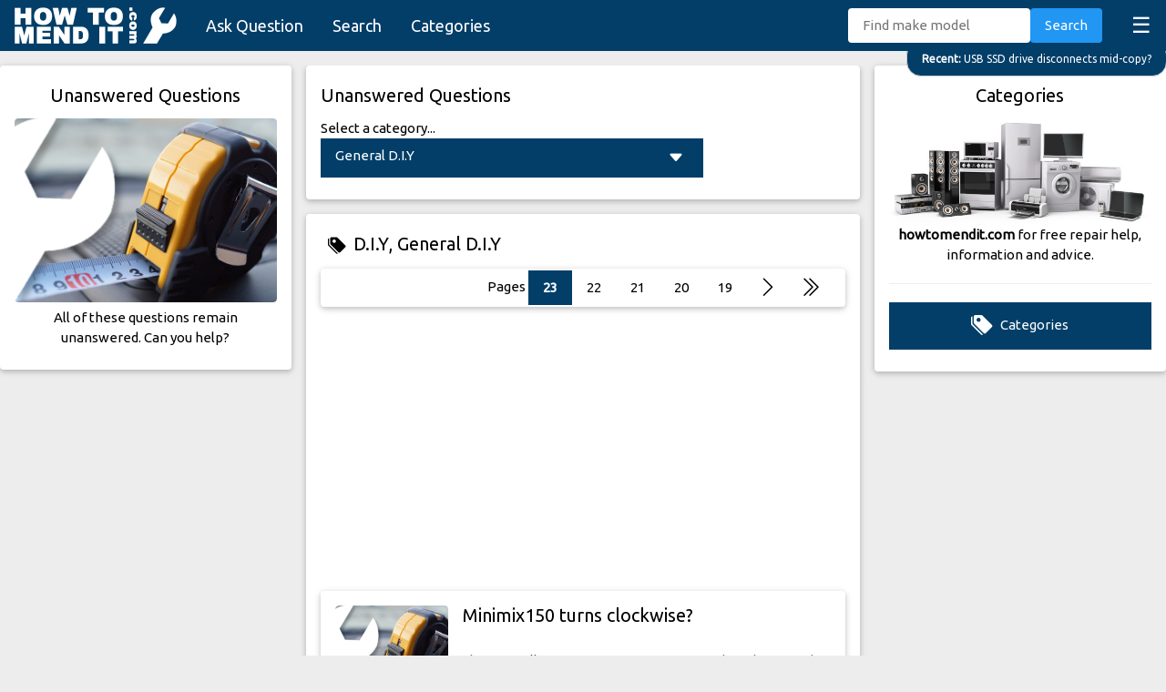

--- FILE ---
content_type: text/html; charset=UTF-8
request_url: https://howtomendit.com/unanswered?id=46
body_size: 47377
content:



<!DOCTYPE html>
<html lang="en-GB">

<head>
    <title>howtomendit.com - Unanswered</title>
    <meta name="description" content="Are you an expert? Find questions you can answer.">
    <meta charset="UTF-8">
    <meta name="viewport" content="width=device-width, initial-scale=1">
    <meta name="robots" content="index,follow">    
    <link rel="stylesheet" href="css/w3.css">
    <link rel="stylesheet" href="css/style.css">
    <link rel="stylesheet" href="https://fonts.googleapis.com/css?family=Ubuntu&display=swap">
    <link rel="stylesheet" href="https://cdn.jsdelivr.net/npm/bootstrap-icons@1.10.5/font/bootstrap-icons.css">
    <link rel="canonical" href="https://howtomendit.com/unanswered?id=46">
    <script src='https://www.google.com/recaptcha/api.js' async defer></script>
    <script src="https://code.jquery.com/jquery-3.4.1.min.js"
        integrity="sha256-CSXorXvZcTkaix6Yvo6HppcZGetbYMGWSFlBw8HfCJo=" crossorigin="anonymous"></script>
    <script async src="https://pagead2.googlesyndication.com/pagead/js/adsbygoogle.js?client=ca-pub-2239394643468116"
     crossorigin="anonymous"></script>
</head>

<body>

    <div id="navBar" class="w3-bar w3-theme-d2" style="position: sticky; top:0; z-index: 100; height:56px;">
    <a href="." class="w3-bar-item w3-button w3-hover-white"><img src="images/logo_howtomendit.png" height="40" alt="how to mend it"></a>
    <div style="padding-top:7px;">
        <a href="askquestion" class="w3-bar-item w3-button w3-large w3-hide-medium w3-hide-small">Ask Question</a>
        <a href="search" class="w3-bar-item w3-button w3-large w3-hide-medium w3-hide-small">Search</a>
        <a href="categories" class="w3-bar-item w3-button w3-large w3-hide-medium w3-hide-small">Categories</a>
        <a href="javascript:void(0)" class="w3-bar-item w3-button w3-right w3-xlarge"
            style="transform: translateY(-5px);" onclick="funcMenuListClick()">&#9776;</a>
        <div class="w3-right w3-hide-medium w3-hide-large" style="transform: translateY(2px);">
            <a href="askquestion" class="w3-bar-item w3-button w3-medium" style="transform: translateY(-7px);"><i class="bi bi-plus-lg"></i></a>
            <a href="search" class="w3-bar-item w3-button w3-medium" style="transform: translateY(-7px);"><i class="bi bi-search"></i></a>
        </div>
    </div>
    <!-- Search -->
    <div class="w3-bar-item w3-right w3-hide-small" style="transform: translateY(-6px);">
        <form method="post" action="search" id="navSearch">
            <input type="text" class="w3-bar-item w3-input w3-round" style="width:200px" placeholder="Find make model"
                id="txtKeywords" name="txtKeywords" value="">
            <button id="btnSearch" type="submit" class="w3-bar-item w3-button w3-blue w3-round">Search</button>
        </form>
    </div>
</div>

<!-- Latest Question Tag. Latest question if new enough, or random one from last five -->

    <a href='answers?id=523334' class='w3-animate-top' id='tagLatest'><div class='w3-theme-d2 w3-right-align w3-round-xlarge w3-padding w3-hover-text-red w3-border' style='position:fixed; max-width: 95%; right:-1px; transform: translateY(-12px); z-index:10; white-space: nowrap; overflow: hidden; text-overflow: ellipsis;'>
    <small><strong>Recent: </strong>USB SSD drive disconnects mid-copy?</small>
    </div></a>
    
<script>
    //Show hide tagLatest when scrolling
    $(document).scroll(function() {
        var y = $(this).scrollTop();
        if (y < 100 && $('#navLst').is(':visible')==false) $('#tagLatest').fadeIn();
        if (y > 100 && $('#tagLatest').is(':visible')) $('#tagLatest').fadeOut();
    });
</script>


<div id="navLst" class="w3-bar-block w3-theme-d2 w3-hide">
    <a href="." class="w3-bar-item w3-button w3-large">Home</a>
    <a href="askquestion" class="w3-bar-item w3-button w3-large"><strong>Ask Question</strong></a>
    <a href="search" class="w3-bar-item w3-button w3-large">Search</a>
    <a href="categories" class="w3-bar-item w3-button w3-large">Categories</a>
    <a href="mostrecent" class="w3-bar-item w3-button w3-large">Most Recent</a>
    <a href="unanswered" class="w3-bar-item w3-button w3-large">Unanswered</a>
    <a href="help" class="w3-bar-item w3-button w3-large">Help</a>
</div>


<!-- Menu List Button -->
<script>
    function funcMenuListClick() {
        var x = document.getElementById("navLst");
        if (x.className.indexOf("w3-show") == -1) {
            x.className += " w3-show";
            if ($('#tagLatest').is(':visible')==true) {$('#tagLatest').fadeOut();}
            $("html, body").animate({ scrollTop: 0 }, "slow");
        } else {
            if ($(this).scrollTop()==0) $('#tagLatest').fadeIn();
            x.className = x.className.replace(" w3-show", "");
            $("html, body").animate({ scrollTop: 0 }, "slow");
        }
    }
</script>


<!-- Google tag (gtag.js) -->
<script async src="https://www.googletagmanager.com/gtag/js?id=G-THK48FYBXZ"></script>
<script>
  window.dataLayer = window.dataLayer || [];
  function gtag(){dataLayer.push(arguments);}
  gtag('js', new Date());

  gtag('config', 'G-THK48FYBXZ');
</script>

    <!-- Page -->
    <div class="w3-row w3-margin-top w3-content">
        <!-- Left -->
        <div class="w3-quarter">
            <!-- Unanswered Header -->
            <div class="w3-card-2 w3-white w3-round w3-margin-bottom w3-hide-small">
                <div class="w3-padding">
                    <h4 class="w3-center">Unanswered Questions</h4>
                    <a href="questions?id=46" class="w3-margin-bottom">
                        <div class="cat-image-wrapper">
                          <img class="cat-image w3-image" src='images/category/0046.jpg' alt='Mend D.I.Y, General D.I.Y' >
                        </div>
                    </a>
                    <div class="w3-center w3-margin-bottom">All of these questions remain unanswered. Can you help?</div>
                </div>
            </div>
        </div>


        <!-- Middle -->
        <div class="w3-half">
            <div class="w3-row">
                <div class="w3-rest">
                    <!-- Selector -->
                    <div class="w3-card-2 w3-white w3-round w3-margin-bottom w3-margin-left w3-margin-right my-midcol">
                        <div class="w3-padding">
                            <h1>Unanswered Questions</h1>
                            Select a category...</br>
                            <div class="w3-margin-bottom"> 
                                <script>
    // Dropdown
    function dropFunction() {
        var x = document.getElementById("myDIV");
        if (x.className.indexOf("w3-show") == -1) {
            x.className += " w3-show";
        } else {
            x.className = x.className.replace(" w3-show", "");
        }
    }

    // Filter
    function filterFunction() {
    var input, filter, ul, li, a, i;
    input = document.getElementById("myInput");
    filter = input.value.toUpperCase();
    div = document.getElementById("myDIV");
    a = div.getElementsByTagName("a");
    for (i = 0; i < a.length; i++) {
        txtValue = a[i].textContent || a[i].innerText;
        if (txtValue.toUpperCase().indexOf(filter) > -1) {
        a[i].style.display = "";
        } else {
        a[i].style.display = "none";
        }
    }
    }
</script>


<script>
    $(document).ready(function() {

        //Dropdown button clicked
        $("#selCategory #btnDrop").click(function(e){
            $("#myInput").focus();
            e.stopPropagation();
        });

        //List item clicked
        $("#selCategory a").click(function(e){
            e.preventDefault();
            $("#btnDrop cat").text($(this).text().substring($(this).text().indexOf(", ")+2, 100));
            $("#selCategory").attr('cat-id',$(this).attr("id"));
            dropFunction();
        });


        //Keypress
        $("#selCategory, #selCategory #myInput").keyup(function(e){
            //Enter key pressed when control has focus
            if(e.which == 13){
                dropFunction();
                $("#myInput").focus();
            }
        });
});
</script>



            <div id='selCategory' class='w3-dropdown-click' tabindex='-1' cat-id='46' style='width:100%; max-width: 420px;'>
                <div id='btnDrop' class='w3-button w3-theme-d2' onclick='dropFunction()' tabindex='0' style='width:100%; max-width: 420px; text-align: left;'><cat>General D.I.Y</cat> <i
                    class='bi bi-caret-down-fill w3-large w3-right'></i></div>
                <div class='w3-dropdown-content w3-bar-block w3-card w3-light-grey' id='myDIV'>
                    <input class='w3-input w3-padding' type='text' placeholder='Search...' id='myInput' tabindex='0' onkeyup='filterFunction()'>
                    <div style='height: 300px; overflow-y: scroll;' tabindex='0'>
                    <a class='w3-bar-item w3-button w3-large' href='#' id='64'>Audio, Audio Systems</a><a class='w3-bar-item w3-button w3-large' href='#' id='27'>Audio, Cassette Players</a><a class='w3-bar-item w3-button w3-large' href='#' id='26'>Audio, CD Players</a><a class='w3-bar-item w3-button w3-large' href='#' id='54'>Audio, In-Car Audio</a><a class='w3-bar-item w3-button w3-large' href='#' id='28'>Audio, Minidisc Players</a><a class='w3-bar-item w3-button w3-large' href='#' id='25'>Audio, MP3 Players</a><a class='w3-bar-item w3-button w3-large' href='#' id='41'>Bathroom Appliances, Baths and Showers</a><a class='w3-bar-item w3-button w3-large' href='#' id='155'>Bathroom Appliances, Electric Shavers/Razors</a><a class='w3-bar-item w3-button w3-large' href='#' id='156'>Bathroom Appliances, Electric Toothbrushes</a><a class='w3-bar-item w3-button w3-large' href='#' id='157'>Bathroom Appliances, Hair Straighteners</a><a class='w3-bar-item w3-button w3-large' href='#' id='82'>Bathroom Appliances, Hairdryers</a><a class='w3-bar-item w3-button w3-large' href='#' id='129'>Boats, Powerboats</a><a class='w3-bar-item w3-button w3-large' href='#' id='130'>Boats, Yachts</a><a class='w3-bar-item w3-button w3-large' href='#' id='79'>Breakables, Chinaware and Porcelain</a><a class='w3-bar-item w3-button w3-large' href='#' id='78'>Breakables, Glassware</a><a class='w3-bar-item w3-button w3-large' href='#' id='162'>Breakables, Jewellery</a><a class='w3-bar-item w3-button w3-large' href='#' id='9'>Cameras, Digital Cameras</a><a class='w3-bar-item w3-button w3-large' href='#' id='10'>Cameras, Film Cameras</a><a class='w3-bar-item w3-button w3-large' href='#' id='11'>Cameras, Video Cameras</a><a class='w3-bar-item w3-button w3-large' href='#' id='50'>Cameras, Webcams</a><a class='w3-bar-item w3-button w3-large' href='#' id='125'>Clocks and Watches, Wall Clocks</a><a class='w3-bar-item w3-button w3-large' href='#' id='123'>Clocks and Watches, Wrist Watches</a><a class='w3-bar-item w3-button w3-large' href='#' id='87'>Clothing, General Clothing</a><a class='w3-bar-item w3-button w3-large' href='#' id='138'>Clothing, Shoes</a><a class='w3-bar-item w3-button w3-large' href='#' id='51'>Computers, Computer Hardware</a><a class='w3-bar-item w3-button w3-large' href='#' id='132'>Computers, Computer Monitors</a><a class='w3-bar-item w3-button w3-large' href='#' id='4'>Computers, Desktop PCs</a><a class='w3-bar-item w3-button w3-large' href='#' id='3'>Computers, Notebooks/Laptop PCs</a><a class='w3-bar-item w3-button w3-large' href='#' id='52'>Computers, Printers</a><a class='w3-bar-item w3-button w3-large' href='#' id='7'>Computers, Scanners</a><a class='w3-bar-item w3-button w3-large' href='#' id='2'>Computers, Tablet PCs</a><a class='w3-bar-item w3-button w3-large' href='#' id='1'>Computers, Virus Removal</a><a class='w3-bar-item w3-button w3-large' href='#' id='105'>Cooling, Dehumidifiers</a><a class='w3-bar-item w3-button w3-large' href='#' id='104'>Cooling, Electric Fans</a><a class='w3-bar-item w3-button w3-large' href='#' id='103'>Cooling, Portable Air Conditioners</a><a class='w3-bar-item w3-button w3-large' href='#' id='161'>D.I.Y, D.I.Y Tools</a><a class='w3-bar-item w3-button w3-large' href='#' id='14'>D.I.Y, Decorating</a><a class='w3-bar-item w3-button w3-large' href='#' id='122'>D.I.Y, Gardening</a><a class='w3-bar-item w3-button w3-large' href='#' id='46'>D.I.Y, General D.I.Y</a><a class='w3-bar-item w3-button w3-large' href='#' id='135'>D.I.Y, Lighting</a><a class='w3-bar-item w3-button w3-large' href='#' id='141'>D.I.Y, Plumbing</a><a class='w3-bar-item w3-button w3-large' href='#' id='111'>D.I.Y, Roofing</a><a class='w3-bar-item w3-button w3-large' href='#' id='134'>D.I.Y, Switches and Sockets</a><a class='w3-bar-item w3-button w3-large' href='#' id='102'>D.I.Y, Toilets</a><a class='w3-bar-item w3-button w3-large' href='#' id='42'>D.I.Y, Windows and Doors</a><a class='w3-bar-item w3-button w3-large' href='#' id='150'>Furnishings, Blinds</a><a class='w3-bar-item w3-button w3-large' href='#' id='149'>Furnishings, Curtains</a><a class='w3-bar-item w3-button w3-large' href='#' id='151'>Furnishings, Laminate Flooring</a><a class='w3-bar-item w3-button w3-large' href='#' id='154'>Furniture, Cabinets and Cupboards</a><a class='w3-bar-item w3-button w3-large' href='#' id='112'>Furniture, Chairs</a><a class='w3-bar-item w3-button w3-large' href='#' id='137'>Furniture, Garden Furniture</a><a class='w3-bar-item w3-button w3-large' href='#' id='147'>Furniture, Kitchen Units</a><a class='w3-bar-item w3-button w3-large' href='#' id='114'>Furniture, Tables</a><a class='w3-bar-item w3-button w3-large' href='#' id='63'>Garden Tools, Chainsaws</a><a class='w3-bar-item w3-button w3-large' href='#' id='62'>Garden Tools, Grass Trimmers</a><a class='w3-bar-item w3-button w3-large' href='#' id='61'>Garden Tools, Hedge Trimmers</a><a class='w3-bar-item w3-button w3-large' href='#' id='152'>Garden Tools, Irrigation Systems</a><a class='w3-bar-item w3-button w3-large' href='#' id='38'>Garden Tools, Lawn Mowers</a><a class='w3-bar-item w3-button w3-large' href='#' id='74'>Heating, Convector Heaters</a><a class='w3-bar-item w3-button w3-large' href='#' id='72'>Heating, Fan Heaters</a><a class='w3-bar-item w3-button w3-large' href='#' id='45'>Heating, Home Heating Systems</a><a class='w3-bar-item w3-button w3-large' href='#' id='73'>Heating, Oil Filled Radiators</a><a class='w3-bar-item w3-button w3-large' href='#' id='158'>Household Appliances, Knitting Machines</a><a class='w3-bar-item w3-button w3-large' href='#' id='92'>Household Appliances, Sewing Machines</a><a class='w3-bar-item w3-button w3-large' href='#' id='165'>Household Appliances, Stairlifts</a><a class='w3-bar-item w3-button w3-large' href='#' id='94'>Household Appliances, Steam Cleaners</a><a class='w3-bar-item w3-button w3-large' href='#' id='70'>Household Appliances, Steam Irons</a><a class='w3-bar-item w3-button w3-large' href='#' id='34'>Household Appliances, Tumble Dryers</a><a class='w3-bar-item w3-button w3-large' href='#' id='35'>Household Appliances, Vacuum Cleaners</a><a class='w3-bar-item w3-button w3-large' href='#' id='40'>Household Appliances, Washing Machines</a><a class='w3-bar-item w3-button w3-large' href='#' id='96'>Kitchen Appliances, Blenders/Mixers</a><a class='w3-bar-item w3-button w3-large' href='#' id='88'>Kitchen Appliances, Breadmakers</a><a class='w3-bar-item w3-button w3-large' href='#' id='95'>Kitchen Appliances, Coffee Machines</a><a class='w3-bar-item w3-button w3-large' href='#' id='164'>Kitchen Appliances, Cooker Hoods</a><a class='w3-bar-item w3-button w3-large' href='#' id='53'>Kitchen Appliances, Dishwashers</a><a class='w3-bar-item w3-button w3-large' href='#' id='56'>Kitchen Appliances, Electric Cookers</a><a class='w3-bar-item w3-button w3-large' href='#' id='60'>Kitchen Appliances, Electric Kettles</a><a class='w3-bar-item w3-button w3-large' href='#' id='86'>Kitchen Appliances, Food Processors</a><a class='w3-bar-item w3-button w3-large' href='#' id='58'>Kitchen Appliances, Freezers</a><a class='w3-bar-item w3-button w3-large' href='#' id='98'>Kitchen Appliances, Fryers</a><a class='w3-bar-item w3-button w3-large' href='#' id='57'>Kitchen Appliances, Gas Cookers</a><a class='w3-bar-item w3-button w3-large' href='#' id='97'>Kitchen Appliances, Juicers</a><a class='w3-bar-item w3-button w3-large' href='#' id='76'>Kitchen Appliances, Microwaves</a><a class='w3-bar-item w3-button w3-large' href='#' id='59'>Kitchen Appliances, Refrigerators</a><a class='w3-bar-item w3-button w3-large' href='#' id='71'>Kitchen Appliances, Toasters</a><a class='w3-bar-item w3-button w3-large' href='#' id='143'>Kitchen Appliances, Waste Disposal Units</a><a class='w3-bar-item w3-button w3-large' href='#' id='80'>Leisure Equipment, Bicycles</a><a class='w3-bar-item w3-button w3-large' href='#' id='159'>Leisure Equipment, Camping Equipment</a><a class='w3-bar-item w3-button w3-large' href='#' id='145'>Leisure Equipment, Fishing Gear</a><a class='w3-bar-item w3-button w3-large' href='#' id='81'>Leisure Equipment, Gym/Fitness Equipment</a><a class='w3-bar-item w3-button w3-large' href='#' id='148'>Leisure Equipment, Skiing Gear</a><a class='w3-bar-item w3-button w3-large' href='#' id='160'>Leisure Equipment, Sports Equipment</a><a class='w3-bar-item w3-button w3-large' href='#' id='115'>Memory, Memory Cards</a><a class='w3-bar-item w3-button w3-large' href='#' id='119'>Memory, USB Pen Drives</a><a class='w3-bar-item w3-button w3-large' href='#' id='108'>Musical Instruments, Drums</a><a class='w3-bar-item w3-button w3-large' href='#' id='142'>Musical Instruments, Flutes</a><a class='w3-bar-item w3-button w3-large' href='#' id='106'>Musical Instruments, Guitars</a><a class='w3-bar-item w3-button w3-large' href='#' id='139'>Musical Instruments, Pianos</a><a class='w3-bar-item w3-button w3-large' href='#' id='107'>Musical Instruments, Violins</a><a class='w3-bar-item w3-button w3-large' href='#' id='144'>Navigation, Satellite Navigation</a><a class='w3-bar-item w3-button w3-large' href='#' id='121'>Office Appliances, Cash Registers</a><a class='w3-bar-item w3-button w3-large' href='#' id='163'>Office Appliances, Document Laminators</a><a class='w3-bar-item w3-button w3-large' href='#' id='43'>Office Appliances, Document Shredders</a><a class='w3-bar-item w3-button w3-large' href='#' id='84'>Office Appliances, Fax Machines</a><a class='w3-bar-item w3-button w3-large' href='#' id='83'>Office Appliances, Photocopiers</a><a class='w3-bar-item w3-button w3-large' href='#' id='77'>Power Tools, Angle Grinders</a><a class='w3-bar-item w3-button w3-large' href='#' id='67'>Power Tools, Circular Saws</a><a class='w3-bar-item w3-button w3-large' href='#' id='65'>Power Tools, Drills</a><a class='w3-bar-item w3-button w3-large' href='#' id='69'>Power Tools, Electric Screwdrivers</a><a class='w3-bar-item w3-button w3-large' href='#' id='68'>Power Tools, Jigsaws</a><a class='w3-bar-item w3-button w3-large' href='#' id='66'>Power Tools, Sanders</a><a class='w3-bar-item w3-button w3-large' href='#' id='127'>Security Systems, Car Alarm Systems</a><a class='w3-bar-item w3-button w3-large' href='#' id='128'>Security Systems, Home Alarm Systems</a><a class='w3-bar-item w3-button w3-large' href='#' id='5'>Software, Anti-Virus</a><a class='w3-bar-item w3-button w3-large' href='#' id='18'>Software, Application Development</a><a class='w3-bar-item w3-button w3-large' href='#' id='29'>Software, Backup</a><a class='w3-bar-item w3-button w3-large' href='#' id='32'>Software, Databases</a><a class='w3-bar-item w3-button w3-large' href='#' id='33'>Software, email</a><a class='w3-bar-item w3-button w3-large' href='#' id='31'>Software, Firewalls</a><a class='w3-bar-item w3-button w3-large' href='#' id='110'>Software, FTP Servers</a><a class='w3-bar-item w3-button w3-large' href='#' id='30'>Software, Graphic Design</a><a class='w3-bar-item w3-button w3-large' href='#' id='39'>Software, Instant Messaging</a><a class='w3-bar-item w3-button w3-large' href='#' id='37'>Software, Internet Browsers</a><a class='w3-bar-item w3-button w3-large' href='#' id='99'>Software, Media Players</a><a class='w3-bar-item w3-button w3-large' href='#' id='17'>Software, Operating Systems</a><a class='w3-bar-item w3-button w3-large' href='#' id='109'>Software, Web Servers</a><a class='w3-bar-item w3-button w3-large' href='#' id='44'>Software, Web Site Design</a><a class='w3-bar-item w3-button w3-large' href='#' id='48'>Software, Word Processors</a><a class='w3-bar-item w3-button w3-large' href='#' id='146'>Telephones, Answering Machines</a><a class='w3-bar-item w3-button w3-large' href='#' id='21'>Telephones, Corded Phones</a><a class='w3-bar-item w3-button w3-large' href='#' id='20'>Telephones, Cordless Phones</a><a class='w3-bar-item w3-button w3-large' href='#' id='19'>Telephones, Mobile Phones</a><a class='w3-bar-item w3-button w3-large' href='#' id='140'>Telephones, VOIP Phones</a><a class='w3-bar-item w3-button w3-large' href='#' id='47'>Toys, Games Consoles</a><a class='w3-bar-item w3-button w3-large' href='#' id='90'>Vehicles, Caravans/Motorhomes</a><a class='w3-bar-item w3-button w3-large' href='#' id='6'>Vehicles, Cars</a><a class='w3-bar-item w3-button w3-large' href='#' id='16'>Vehicles, Lorries/Trucks</a><a class='w3-bar-item w3-button w3-large' href='#' id='89'>Vehicles, Mobile Homes</a><a class='w3-bar-item w3-button w3-large' href='#' id='85'>Vehicles, Motorcycles</a><a class='w3-bar-item w3-button w3-large' href='#' id='49'>Vehicles, Tractors</a><a class='w3-bar-item w3-button w3-large' href='#' id='91'>Vehicles, Trailers</a><a class='w3-bar-item w3-button w3-large' href='#' id='15'>Vehicles, Vans</a><a class='w3-bar-item w3-button w3-large' href='#' id='8'>Video, Cassette Recorders</a><a class='w3-bar-item w3-button w3-large' href='#' id='101'>Video, DTT Receivers</a><a class='w3-bar-item w3-button w3-large' href='#' id='12'>Video, DVD Players</a><a class='w3-bar-item w3-button w3-large' href='#' id='126'>Video, Film Projectors</a><a class='w3-bar-item w3-button w3-large' href='#' id='153'>Video, MP4 Players</a><a class='w3-bar-item w3-button w3-large' href='#' id='100'>Video, Satellite Receivers</a><a class='w3-bar-item w3-button w3-large' href='#' id='23'>Video, Televisions</a><a class='w3-bar-item w3-button w3-large' href='#' id='113'>Video, Video Projectors</a>         
                    </div>
                </div>
            </div>
                                    </div>
                        </div>
                    </div>
                    <!-- Questions List -->
                    <div class="w3-card-2 w3-white w3-round w3-margin-bottom w3-margin-left w3-margin-right my-midcol">
                        <div class="w3-padding w3-display-container">
                            <h4><a href="categories"><i class="bi bi-tags-fill w3-hover-red"
                                        style="padding:8px;"></a></i>D.I.Y, General D.I.Y</h4>
                            <div id="divSpinner" class="w3-display-topmiddle w3-margin-top" hidden><img
                                    src="images/spinner.png" class="w3-spin" alt="Loading"></div>
                            <div class='w3-card-2 w3-white w3-round w3-margin-bottom w3-right-align'><div id='divPagination' class='w3-margin-right'>Pages <a href='unanswered?id=46&page=23' class='w3-button w3-theme-d2'><strong>23</strong></a><a href='unanswered?id=46&page=22' class='w3-button w3-hide-small'>22</a><a href='unanswered?id=46&page=21' class='w3-button w3-hide-small'>21</a><a href='unanswered?id=46&page=20' class='w3-button w3-hide-small'>20</a><a href='unanswered?id=46&page=19' class='w3-button w3-hide-small'>19</a><a href='unanswered?id=46&page=22' class='w3-button'><i class='bi bi-chevron-right'></i></a><a href='unanswered?id=46&page=1' class='w3-button'><i class='bi bi-chevron-double-right'></i></a></div></div><div class='w3-margin-bottom'><script async src="https://pagead2.googlesyndication.com/pagead/js/adsbygoogle.js"></script>
<!-- horizontal responsive -->
<ins class="adsbygoogle"
     style="display:block"
     data-ad-client="ca-pub-2239394643468116"
     data-ad-slot="3058059322"
     data-ad-format="auto"
     data-full-width-responsive="true"></ins>
<script>
     (adsbygoogle = window.adsbygoogle || []).push({});
</script></div>
    <a href='answers?id=523062' target='_blank'>
        <div class='w3-card-2 w3-white w3-round w3-margin-bottom w3-hover-pale-red'>
            <div class='w3-row-padding w3-stretch'>
                <div class='w3-col s3 w3-margin-bottom w3-margin-top'>
                    <div class='cat-image-wrapper'>
                      <img class='cat-image w3-image' src='images/category/0046.jpg' alt='Mend D.I.Y, General D.I.Y'>
                    </div>
                </div>
                <div class='w3-col s9 w3-margin-top w3-margin-bottom' style='word-wrap: break-word;'>
                    <span class='w3-tag w3-small w3-right' style='max-height:18px !important'></span>
                    <span class='w3-tag w3-red w3-small w3-right'></span>
                    <h4 style='transform: translateY(-14px);'>Minimix150 turns clockwise?</h4>
                    I have a Belle minimix 150 cement mixer, bought second hand, it need capacitor changed and then worked but dru... [Read more]
                </div>
            </div>
        </div>
    </a>
    
    <a href='answers?id=522329' target='_blank'>
        <div class='w3-card-2 w3-white w3-round w3-margin-bottom w3-hover-pale-red'>
            <div class='w3-row-padding w3-stretch'>
                <div class='w3-col s3 w3-margin-bottom w3-margin-top'>
                    <div class='cat-image-wrapper'>
                      <img class='cat-image w3-image' src='images/category/0046.jpg' alt='Mend model battery mains'>
                    </div>
                </div>
                <div class='w3-col s9 w3-margin-top w3-margin-bottom' style='word-wrap: break-word;'>
                    <span class='w3-tag w3-small w3-right' style='max-height:18px !important'></span>
                    <span class='w3-tag w3-red w3-small w3-right'></span>
                    <h4 style='transform: translateY(-14px);'>How can I mend my model?</h4>
                    I have a Uni-Com Model 11575 bell push.  I replaced the battery and when I went to turn the mains off and on a... [Read more]
                </div>
            </div>
        </div>
    </a>
    
    <a href='answers?id=521958' target='_blank'>
        <div class='w3-card-2 w3-white w3-round w3-margin-bottom w3-hover-pale-red'>
            <div class='w3-row-padding w3-stretch'>
                <div class='w3-col s3 w3-margin-bottom w3-margin-top'>
                    <div class='cat-image-wrapper'>
                      <img class='cat-image w3-image' src='images/category/0046.jpg' alt='Mend garage stays time'>
                    </div>
                </div>
                <div class='w3-col s9 w3-margin-top w3-margin-bottom' style='word-wrap: break-word;'>
                    <span class='w3-tag w3-small w3-right' style='max-height:18px !important'></span>
                    <span class='w3-tag w3-red w3-small w3-right'></span>
                    <h4 style='transform: translateY(-14px);'>Garage opener not working?</h4>
                    Lift Boy GB1. Courtesy light stays on (doesn’t time out) & the door does not react to opening or closing. Re... [Read more]
                </div>
            </div>
        </div>
    </a>
    
    <a href='answers?id=521358' target='_blank'>
        <div class='w3-card-2 w3-white w3-round w3-margin-bottom w3-hover-pale-red'>
            <div class='w3-row-padding w3-stretch'>
                <div class='w3-col s3 w3-margin-bottom w3-margin-top'>
                    <div class='cat-image-wrapper'>
                      <img class='cat-image w3-image' src='images/category/0046.jpg' alt='Mend D.I.Y, General D.I.Y'>
                    </div>
                </div>
                <div class='w3-col s9 w3-margin-top w3-margin-bottom' style='word-wrap: break-word;'>
                    <span class='w3-tag w3-small w3-right' style='max-height:18px !important'></span>
                    <span class='w3-tag w3-red w3-small w3-right'></span>
                    <h4 style='transform: translateY(-14px);'>Evolution Hulk Compactor.  There is no spark at the spark pl?</h4>
                    Evolution hulk compactor no spark at the spark plug
                </div>
            </div>
        </div>
    </a>
    
    <a href='answers?id=520857' target='_blank'>
        <div class='w3-card-2 w3-white w3-round w3-margin-bottom w3-hover-pale-red'>
            <div class='w3-row-padding w3-stretch'>
                <div class='w3-col s3 w3-margin-bottom w3-margin-top'>
                    <div class='cat-image-wrapper'>
                      <img class='cat-image w3-image' src='images/category/0046.jpg' alt='Mend karcher pressure washer'>
                    </div>
                </div>
                <div class='w3-col s9 w3-margin-top w3-margin-bottom' style='word-wrap: break-word;'>
                    <span class='w3-tag w3-small w3-right' style='max-height:18px !important'></span>
                    <span class='w3-tag w3-red w3-small w3-right'></span>
                    <h4 style='transform: translateY(-14px);'>Casing removal on Karcher pressure washer?</h4>
                    HOW do I remove the casing on my  Karcher KB9020 Pressure washer?
                </div>
            </div>
        </div>
    </a>
    
    <a href='answers?id=520372' target='_blank'>
        <div class='w3-card-2 w3-white w3-round w3-margin-bottom w3-hover-pale-red'>
            <div class='w3-row-padding w3-stretch'>
                <div class='w3-col s3 w3-margin-bottom w3-margin-top'>
                    <div class='cat-image-wrapper'>
                      <img class='cat-image w3-image' src='images/category/0046.jpg' alt='Mend electric cutting blade'>
                    </div>
                </div>
                <div class='w3-col s9 w3-margin-top w3-margin-bottom' style='word-wrap: break-word;'>
                    <span class='w3-tag w3-small w3-right' style='max-height:18px !important'></span>
                    <span class='w3-tag w3-red w3-small w3-right'></span>
                    <h4 style='transform: translateY(-14px);'>Black and Decker Scorpion electric saw?</h4>
                    the blade on my Scorpion Black & Decker electric saw comes off while cutting something. The notch holding the ... [Read more]
                </div>
            </div>
        </div>
    </a>
    
    <a href='answers?id=519871' target='_blank'>
        <div class='w3-card-2 w3-white w3-round w3-margin-bottom w3-hover-pale-red'>
            <div class='w3-row-padding w3-stretch'>
                <div class='w3-col s3 w3-margin-bottom w3-margin-top'>
                    <div class='cat-image-wrapper'>
                      <img class='cat-image w3-image' src='images/category/0046.jpg' alt='Mend D.I.Y, General D.I.Y'>
                    </div>
                </div>
                <div class='w3-col s9 w3-margin-top w3-margin-bottom' style='word-wrap: break-word;'>
                    <span class='w3-tag w3-small w3-right' style='max-height:18px !important'></span>
                    <span class='w3-tag w3-red w3-small w3-right'></span>
                    <h4 style='transform: translateY(-14px);'>Info to fix a Tecumseh engine?</h4>
                    I have picked up an old pressure washer a lavor thermic 3s. The engine started but the kept surging so I have ... [Read more]
                </div>
            </div>
        </div>
    </a>
    
    <a href='answers?id=519664' target='_blank'>
        <div class='w3-card-2 w3-white w3-round w3-margin-bottom w3-hover-pale-red'>
            <div class='w3-row-padding w3-stretch'>
                <div class='w3-col s3 w3-margin-bottom w3-margin-top'>
                    <div class='cat-image-wrapper'>
                      <img class='cat-image w3-image' src='images/category/0046.jpg' alt='Mend D.I.Y, General D.I.Y'>
                    </div>
                </div>
                <div class='w3-col s9 w3-margin-top w3-margin-bottom' style='word-wrap: break-word;'>
                    <span class='w3-tag w3-small w3-right' style='max-height:18px !important'></span>
                    <span class='w3-tag w3-red w3-small w3-right'></span>
                    <h4 style='transform: translateY(-14px);'>Replacing tensioner springs on a Corby 3300 trouser press?</h4>
                    How do I replace the tensioner springs on a Corby 3300 trouser press?
                </div>
            </div>
        </div>
    </a>
    
    <a href='answers?id=519416' target='_blank'>
        <div class='w3-card-2 w3-white w3-round w3-margin-bottom w3-hover-pale-red'>
            <div class='w3-row-padding w3-stretch'>
                <div class='w3-col s3 w3-margin-bottom w3-margin-top'>
                    <div class='cat-image-wrapper'>
                      <img class='cat-image w3-image' src='images/category/0046.jpg' alt='Mend pressure washer Karcher machine'>
                    </div>
                </div>
                <div class='w3-col s9 w3-margin-top w3-margin-bottom' style='word-wrap: break-word;'>
                    <span class='w3-tag w3-small w3-right' style='max-height:18px !important'></span>
                    <span class='w3-tag w3-red w3-small w3-right'></span>
                    <h4 style='transform: translateY(-14px);'>cant seem to part karcher 411 body?</h4>
                    taken        screws out still cant part     body of machine 411 karcher pressure washer
                </div>
            </div>
        </div>
    </a>
    
    <a href='answers?id=518547' target='_blank'>
        <div class='w3-card-2 w3-white w3-round w3-margin-bottom w3-hover-pale-red'>
            <div class='w3-row-padding w3-stretch'>
                <div class='w3-col s3 w3-margin-bottom w3-margin-top'>
                    <div class='cat-image-wrapper'>
                      <img class='cat-image w3-image' src='images/category/0046.jpg' alt='Mend D.I.Y, General D.I.Y'>
                    </div>
                </div>
                <div class='w3-col s9 w3-margin-top w3-margin-bottom' style='word-wrap: break-word;'>
                    <span class='w3-tag w3-small w3-right' style='max-height:18px !important'></span>
                    <span class='w3-tag w3-red w3-small w3-right'></span>
                    <h4 style='transform: translateY(-14px);'>How to dismantle Karcher KB 5 to service?</h4>
                    This Karcher Kb5 is just one year old and does start when kept in ON position for some time.  Strange it start... [Read more]
                </div>
            </div>
        </div>
    </a>
    
    <a href='answers?id=518177' target='_blank'>
        <div class='w3-card-2 w3-white w3-round w3-margin-bottom w3-hover-pale-red'>
            <div class='w3-row-padding w3-stretch'>
                <div class='w3-col s3 w3-margin-bottom w3-margin-top'>
                    <div class='cat-image-wrapper'>
                      <img class='cat-image w3-image' src='images/category/0046.jpg' alt='Mend D.I.Y, General D.I.Y'>
                    </div>
                </div>
                <div class='w3-col s9 w3-margin-top w3-margin-bottom' style='word-wrap: break-word;'>
                    <span class='w3-tag w3-small w3-right' style='max-height:18px !important'></span>
                    <span class='w3-tag w3-red w3-small w3-right'></span>
                    <h4 style='transform: translateY(-14px);'>How to dismantle wheels of my minivator 950?</h4>
                    I want to renew the roller set of my minivator 950. How can I get the two big old wheels out? Is there perhaps... [Read more]
                </div>
            </div>
        </div>
    </a>
    
    <a href='answers?id=518015' target='_blank'>
        <div class='w3-card-2 w3-white w3-round w3-margin-bottom w3-hover-pale-red'>
            <div class='w3-row-padding w3-stretch'>
                <div class='w3-col s3 w3-margin-bottom w3-margin-top'>
                    <div class='cat-image-wrapper'>
                      <img class='cat-image w3-image' src='images/category/0046.jpg' alt='Mend door lock broken key upvc door'>
                    </div>
                </div>
                <div class='w3-col s9 w3-margin-top w3-margin-bottom' style='word-wrap: break-word;'>
                    <span class='w3-tag w3-small w3-right' style='max-height:18px !important'></span>
                    <span class='w3-tag w3-red w3-small w3-right'></span>
                    <h4 style='transform: translateY(-14px);'>need to open front door?</h4>
                    I snapped a key in my upvc door, so I snapped out the barrel lock but the handle will still not come down to o... [Read more]
                </div>
            </div>
        </div>
    </a>
    
    <a href='answers?id=517868' target='_blank'>
        <div class='w3-card-2 w3-white w3-round w3-margin-bottom w3-hover-pale-red'>
            <div class='w3-row-padding w3-stretch'>
                <div class='w3-col s3 w3-margin-bottom w3-margin-top'>
                    <div class='cat-image-wrapper'>
                      <img class='cat-image w3-image' src='images/category/0046.jpg' alt='Mend pressure washer leak pipe'>
                    </div>
                </div>
                <div class='w3-col s9 w3-margin-top w3-margin-bottom' style='word-wrap: break-word;'>
                    <span class='w3-tag w3-small w3-right' style='max-height:18px !important'></span>
                    <span class='w3-tag w3-red w3-small w3-right'></span>
                    <h4 style='transform: translateY(-14px);'>jcb-pw6 pressure washer?</h4>
                    The water outlet pipe is leaking water should there be a washer?? It is metal to metal.
                </div>
            </div>
        </div>
    </a>
    
    <a href='answers?id=517841' target='_blank'>
        <div class='w3-card-2 w3-white w3-round w3-margin-bottom w3-hover-pale-red'>
            <div class='w3-row-padding w3-stretch'>
                <div class='w3-col s3 w3-margin-bottom w3-margin-top'>
                    <div class='cat-image-wrapper'>
                      <img class='cat-image w3-image' src='images/category/0046.jpg' alt='Mend water whilst pressure'>
                    </div>
                </div>
                <div class='w3-col s9 w3-margin-top w3-margin-bottom' style='word-wrap: break-word;'>
                    <span class='w3-tag w3-small w3-right' style='max-height:18px !important'></span>
                    <span class='w3-tag w3-red w3-small w3-right'></span>
                    <h4 style='transform: translateY(-14px);'>Water seal under electric box is leaking?</h4>
                    Whilst using the machine for a while. The pressure was lost. Checking it shows water gushing from under electr... [Read more]
                </div>
            </div>
        </div>
    </a>
    
    <a href='answers?id=517475' target='_blank'>
        <div class='w3-card-2 w3-white w3-round w3-margin-bottom w3-hover-pale-red'>
            <div class='w3-row-padding w3-stretch'>
                <div class='w3-col s3 w3-margin-bottom w3-margin-top'>
                    <div class='cat-image-wrapper'>
                      <img class='cat-image w3-image' src='images/category/0046.jpg' alt='Mend karcher 432m super'>
                    </div>
                </div>
                <div class='w3-col s9 w3-margin-top w3-margin-bottom' style='word-wrap: break-word;'>
                    <span class='w3-tag w3-small w3-right' style='max-height:18px !important'></span>
                    <span class='w3-tag w3-red w3-small w3-right'></span>
                    <h4 style='transform: translateY(-14px);'>Karcher 432m super?</h4>
                    Is there a adaptor to fit K range shampoo foamer bottle made by Karcher
                </div>
            </div>
        </div>
    </a>
    
    <a href='answers?id=517311' target='_blank'>
        <div class='w3-card-2 w3-white w3-round w3-margin-bottom w3-hover-pale-red'>
            <div class='w3-row-padding w3-stretch'>
                <div class='w3-col s3 w3-margin-bottom w3-margin-top'>
                    <div class='cat-image-wrapper'>
                      <img class='cat-image w3-image' src='images/category/0046.jpg' alt='Mend step instructions help'>
                    </div>
                </div>
                <div class='w3-col s9 w3-margin-top w3-margin-bottom' style='word-wrap: break-word;'>
                    <span class='w3-tag w3-small w3-right' style='max-height:18px !important'></span>
                    <span class='w3-tag w3-red w3-small w3-right'></span>
                    <h4 style='transform: translateY(-14px);'>fit fanbelt?</h4>
                    I need to fit a fanbelt on the alternator of my Suzuki jimny 2010 model.step by step instructions would help
                </div>
            </div>
        </div>
    </a>
    
    <a href='answers?id=516924' target='_blank'>
        <div class='w3-card-2 w3-white w3-round w3-margin-bottom w3-hover-pale-red'>
            <div class='w3-row-padding w3-stretch'>
                <div class='w3-col s3 w3-margin-bottom w3-margin-top'>
                    <div class='cat-image-wrapper'>
                      <img class='cat-image w3-image' src='images/category/0046.jpg' alt='Mend D.I.Y, General D.I.Y'>
                    </div>
                </div>
                <div class='w3-col s9 w3-margin-top w3-margin-bottom' style='word-wrap: break-word;'>
                    <span class='w3-tag w3-small w3-right' style='max-height:18px !important'></span>
                    <span class='w3-tag w3-red w3-small w3-right'></span>
                    <h4 style='transform: translateY(-14px);'>Where is the download?</h4>
                    Where is the download, Instructions, For the Smiths ETU700 ???

When You Click On Any Thing On Your Page It ... [Read more]
                </div>
            </div>
        </div>
    </a>
    
    <a href='answers?id=516183' target='_blank'>
        <div class='w3-card-2 w3-white w3-round w3-margin-bottom w3-hover-pale-red'>
            <div class='w3-row-padding w3-stretch'>
                <div class='w3-col s3 w3-margin-bottom w3-margin-top'>
                    <div class='cat-image-wrapper'>
                      <img class='cat-image w3-image' src='images/category/0046.jpg' alt='Mend door garage manual'>
                    </div>
                </div>
                <div class='w3-col s9 w3-margin-top w3-margin-bottom' style='word-wrap: break-word;'>
                    <span class='w3-tag w3-small w3-right' style='max-height:18px !important'></span>
                    <span class='w3-tag w3-red w3-small w3-right'></span>
                    <h4 style='transform: translateY(-14px);'>Wessex GB 1garage door fault?</h4>
                    Garage door operates on manual but not using the remote.the remote is ok .Wessex gb1.any advice would be great
                </div>
            </div>
        </div>
    </a>
    <div class='w3-card-2 w3-white w3-round w3-margin-bottom w3-right-align'><div id='divPagination' class='w3-margin-right'>Pages <a href='unanswered?id=46&page=23' class='w3-button w3-theme-d2'><strong>23</strong></a><a href='unanswered?id=46&page=22' class='w3-button w3-hide-small'>22</a><a href='unanswered?id=46&page=21' class='w3-button w3-hide-small'>21</a><a href='unanswered?id=46&page=20' class='w3-button w3-hide-small'>20</a><a href='unanswered?id=46&page=19' class='w3-button w3-hide-small'>19</a><a href='unanswered?id=46&page=22' class='w3-button'><i class='bi bi-chevron-right'></i></a><a href='unanswered?id=46&page=1' class='w3-button'><i class='bi bi-chevron-double-right'></i></a></div></div>                        </div>
                    </div>
                </div>
            </div>
        </div>


        <!-- Right -->
        <div class="w3-quarter">
            <!-- Categories -->
            <div class="w3-card-2 w3-white w3-round w3-margin-bottom">
                <div class="w3-padding w3-center">
                    <h4 class="w3-center">Categories</h4>
                    <a href="categories"><img class="w3-image" src="images/appliances1.jpg"
                            alt="Find out how to mend just about anything"></a>
                    <strong>howtomendit.com</strong> for free repair help, information and advice.
                    <hr>
                    <a href="categories" class="w3-button w3-theme-d2 w3-margin-bottom w3-block"><i
                            class="bi bi-tags-fill"></i> Categories</a>
                </div>
            </div>
        </div>
    </div>


    <!-- Ask Question and Top Circlular Buttons -->
<a href='search' class='btnCircle w3-text-white w3-red' 
    style='position: fixed; bottom: 255px; right: 10px; border-radius: 50%; height:50px; width: 50px;
      ' hidden><div style='transform: translate(13px, 6px);'><i class='bi bi-search' style='font-size:24px;'></i></div><div style='font-size:10px; transform: translate(10px, -6px);'>Search</div></a><a href='askquestion?id=46' class='btnCircle w3-text-white w3-red' style='position: fixed; bottom: 200px; right: 10px; border-radius: 50%; height:50px; width: 50px;' hidden><div style='transform: translate(10px, 3px);'><i class='bi bi-plus-lg' style='font-size:29px;'></i></div><div style='font-size:10px; transform: translate(16px, -11px);'>Ask</div></a><a href='#top' class='btnCircle w3-text-white w3-red' style='position: fixed; bottom: 145px; right: 10px; border-radius: 50%; height:50px; width: 50px;' hidden><div style='transform: translate(10px, 3px);'><i class='bi bi-arrow-up' style='font-size:29px;'></i></div><div style='font-size:10px; transform: translate(16px, -11px);'>Top</div></a>
<!-- Footer -->
<footer class="w3-bar w3-theme-d3">
    <div class="w3-bar-item w3-left">
        Attempting repairs can be dangerous.<br>
        In many instances work should only be undertaken by a qualified professional. See <a href="smallprint"
            class="w3-hover-text-red" style="text-decoration: underline;">Terms and Conditions</a>.
    </div>
    <div class="w3-bar-item w3-padding-16 w3-right">
        &copy;2003-2026 <img src="images/logo_amosmedia.png" alt="Logo">
    </div>
</footer>


<script>
    //Show Circle Buttons when scrolled far enough
    $(document).scroll(function() {
        var y = $(this).scrollTop();
        if (y > 600) {
            $('.btnCircle').fadeIn();
        } else {
            $('.btnCircle').fadeOut();
        }
    });
</script>
</body>



<script>
    $(document).ready(function() {
        //Show spinner when pagination 
        $("#divPagination a").click(function(e) {
            $("#divSpinner").attr("hidden", false);
        });

        //Category selected
        $("#selCategory a").click(function(){
            window.location.href = "unanswered?id="+$("#selCategory").attr('cat-id');
        });
    })
</script>


</html>

--- FILE ---
content_type: text/html; charset=utf-8
request_url: https://www.google.com/recaptcha/api2/aframe
body_size: -85
content:
<!DOCTYPE HTML><html><head><meta http-equiv="content-type" content="text/html; charset=UTF-8"></head><body><script nonce="qL4DCcPMXC5LItwW25nqVA">/** Anti-fraud and anti-abuse applications only. See google.com/recaptcha */ try{var clients={'sodar':'https://pagead2.googlesyndication.com/pagead/sodar?'};window.addEventListener("message",function(a){try{if(a.source===window.parent){var b=JSON.parse(a.data);var c=clients[b['id']];if(c){var d=document.createElement('img');d.src=c+b['params']+'&rc='+(localStorage.getItem("rc::a")?sessionStorage.getItem("rc::b"):"");window.document.body.appendChild(d);sessionStorage.setItem("rc::e",parseInt(sessionStorage.getItem("rc::e")||0)+1);localStorage.setItem("rc::h",'1769360856672');}}}catch(b){}});window.parent.postMessage("_grecaptcha_ready", "*");}catch(b){}</script></body></html>